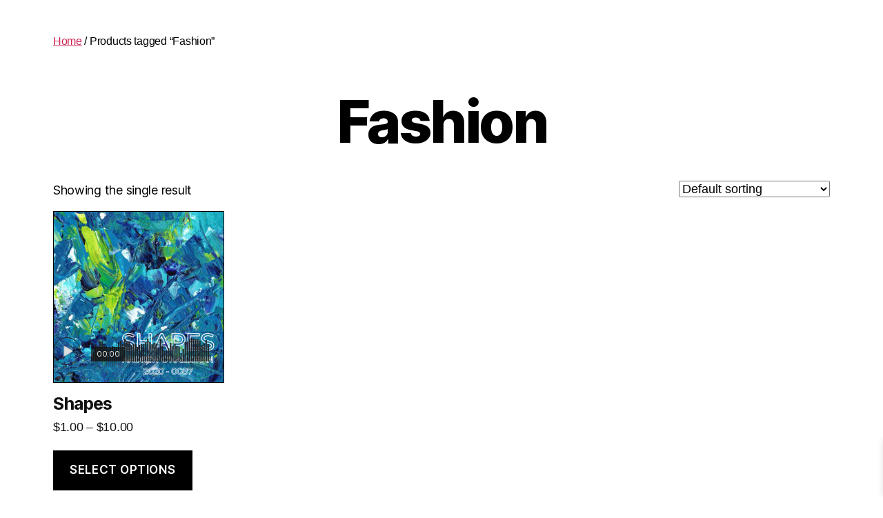

--- FILE ---
content_type: text/html; charset=UTF-8
request_url: https://www.andrewohalloranmusic.com/product-tag/fashion/
body_size: 14691
content:
<!DOCTYPE html>

<html class="no-js" lang="en-US">

	<head>

		<meta charset="UTF-8">
		<meta name="viewport" content="width=device-width, initial-scale=1.0">

		<link rel="profile" href="https://gmpg.org/xfn/11">

		<title>Fashion</title>
<meta name='robots' content='max-image-preview:large' />
<link rel='dns-prefetch' href='//www.googletagmanager.com' />
<link rel="alternate" type="application/rss+xml" title=" &raquo; Feed" href="https://www.andrewohalloranmusic.com/feed/" />
<link rel="alternate" type="application/rss+xml" title=" &raquo; Comments Feed" href="https://www.andrewohalloranmusic.com/comments/feed/" />
<link rel="alternate" type="application/rss+xml" title=" &raquo; Fashion Tag Feed" href="https://www.andrewohalloranmusic.com/product-tag/fashion/feed/" />
<style id='wp-img-auto-sizes-contain-inline-css'>
img:is([sizes=auto i],[sizes^="auto," i]){contain-intrinsic-size:3000px 1500px}
/*# sourceURL=wp-img-auto-sizes-contain-inline-css */
</style>
<style id='wp-emoji-styles-inline-css'>

	img.wp-smiley, img.emoji {
		display: inline !important;
		border: none !important;
		box-shadow: none !important;
		height: 1em !important;
		width: 1em !important;
		margin: 0 0.07em !important;
		vertical-align: -0.1em !important;
		background: none !important;
		padding: 0 !important;
	}
/*# sourceURL=wp-emoji-styles-inline-css */
</style>
<link rel='stylesheet' id='wp-block-library-css' href='https://www.andrewohalloranmusic.com/wp-includes/css/dist/block-library/style.min.css?ver=6.9' media='all' />
<style id='classic-theme-styles-inline-css'>
/*! This file is auto-generated */
.wp-block-button__link{color:#fff;background-color:#32373c;border-radius:9999px;box-shadow:none;text-decoration:none;padding:calc(.667em + 2px) calc(1.333em + 2px);font-size:1.125em}.wp-block-file__button{background:#32373c;color:#fff;text-decoration:none}
/*# sourceURL=/wp-includes/css/classic-themes.min.css */
</style>
<style id='global-styles-inline-css'>
:root{--wp--preset--aspect-ratio--square: 1;--wp--preset--aspect-ratio--4-3: 4/3;--wp--preset--aspect-ratio--3-4: 3/4;--wp--preset--aspect-ratio--3-2: 3/2;--wp--preset--aspect-ratio--2-3: 2/3;--wp--preset--aspect-ratio--16-9: 16/9;--wp--preset--aspect-ratio--9-16: 9/16;--wp--preset--color--black: #000000;--wp--preset--color--cyan-bluish-gray: #abb8c3;--wp--preset--color--white: #ffffff;--wp--preset--color--pale-pink: #f78da7;--wp--preset--color--vivid-red: #cf2e2e;--wp--preset--color--luminous-vivid-orange: #ff6900;--wp--preset--color--luminous-vivid-amber: #fcb900;--wp--preset--color--light-green-cyan: #7bdcb5;--wp--preset--color--vivid-green-cyan: #00d084;--wp--preset--color--pale-cyan-blue: #8ed1fc;--wp--preset--color--vivid-cyan-blue: #0693e3;--wp--preset--color--vivid-purple: #9b51e0;--wp--preset--color--accent: #cd2653;--wp--preset--color--primary: #000000;--wp--preset--color--secondary: #6d6d6d;--wp--preset--color--subtle-background: #dcd7ca;--wp--preset--color--background: #fff;--wp--preset--gradient--vivid-cyan-blue-to-vivid-purple: linear-gradient(135deg,rgb(6,147,227) 0%,rgb(155,81,224) 100%);--wp--preset--gradient--light-green-cyan-to-vivid-green-cyan: linear-gradient(135deg,rgb(122,220,180) 0%,rgb(0,208,130) 100%);--wp--preset--gradient--luminous-vivid-amber-to-luminous-vivid-orange: linear-gradient(135deg,rgb(252,185,0) 0%,rgb(255,105,0) 100%);--wp--preset--gradient--luminous-vivid-orange-to-vivid-red: linear-gradient(135deg,rgb(255,105,0) 0%,rgb(207,46,46) 100%);--wp--preset--gradient--very-light-gray-to-cyan-bluish-gray: linear-gradient(135deg,rgb(238,238,238) 0%,rgb(169,184,195) 100%);--wp--preset--gradient--cool-to-warm-spectrum: linear-gradient(135deg,rgb(74,234,220) 0%,rgb(151,120,209) 20%,rgb(207,42,186) 40%,rgb(238,44,130) 60%,rgb(251,105,98) 80%,rgb(254,248,76) 100%);--wp--preset--gradient--blush-light-purple: linear-gradient(135deg,rgb(255,206,236) 0%,rgb(152,150,240) 100%);--wp--preset--gradient--blush-bordeaux: linear-gradient(135deg,rgb(254,205,165) 0%,rgb(254,45,45) 50%,rgb(107,0,62) 100%);--wp--preset--gradient--luminous-dusk: linear-gradient(135deg,rgb(255,203,112) 0%,rgb(199,81,192) 50%,rgb(65,88,208) 100%);--wp--preset--gradient--pale-ocean: linear-gradient(135deg,rgb(255,245,203) 0%,rgb(182,227,212) 50%,rgb(51,167,181) 100%);--wp--preset--gradient--electric-grass: linear-gradient(135deg,rgb(202,248,128) 0%,rgb(113,206,126) 100%);--wp--preset--gradient--midnight: linear-gradient(135deg,rgb(2,3,129) 0%,rgb(40,116,252) 100%);--wp--preset--font-size--small: 18px;--wp--preset--font-size--medium: 20px;--wp--preset--font-size--large: 26.25px;--wp--preset--font-size--x-large: 42px;--wp--preset--font-size--normal: 21px;--wp--preset--font-size--larger: 32px;--wp--preset--spacing--20: 0.44rem;--wp--preset--spacing--30: 0.67rem;--wp--preset--spacing--40: 1rem;--wp--preset--spacing--50: 1.5rem;--wp--preset--spacing--60: 2.25rem;--wp--preset--spacing--70: 3.38rem;--wp--preset--spacing--80: 5.06rem;--wp--preset--shadow--natural: 6px 6px 9px rgba(0, 0, 0, 0.2);--wp--preset--shadow--deep: 12px 12px 50px rgba(0, 0, 0, 0.4);--wp--preset--shadow--sharp: 6px 6px 0px rgba(0, 0, 0, 0.2);--wp--preset--shadow--outlined: 6px 6px 0px -3px rgb(255, 255, 255), 6px 6px rgb(0, 0, 0);--wp--preset--shadow--crisp: 6px 6px 0px rgb(0, 0, 0);}:where(.is-layout-flex){gap: 0.5em;}:where(.is-layout-grid){gap: 0.5em;}body .is-layout-flex{display: flex;}.is-layout-flex{flex-wrap: wrap;align-items: center;}.is-layout-flex > :is(*, div){margin: 0;}body .is-layout-grid{display: grid;}.is-layout-grid > :is(*, div){margin: 0;}:where(.wp-block-columns.is-layout-flex){gap: 2em;}:where(.wp-block-columns.is-layout-grid){gap: 2em;}:where(.wp-block-post-template.is-layout-flex){gap: 1.25em;}:where(.wp-block-post-template.is-layout-grid){gap: 1.25em;}.has-black-color{color: var(--wp--preset--color--black) !important;}.has-cyan-bluish-gray-color{color: var(--wp--preset--color--cyan-bluish-gray) !important;}.has-white-color{color: var(--wp--preset--color--white) !important;}.has-pale-pink-color{color: var(--wp--preset--color--pale-pink) !important;}.has-vivid-red-color{color: var(--wp--preset--color--vivid-red) !important;}.has-luminous-vivid-orange-color{color: var(--wp--preset--color--luminous-vivid-orange) !important;}.has-luminous-vivid-amber-color{color: var(--wp--preset--color--luminous-vivid-amber) !important;}.has-light-green-cyan-color{color: var(--wp--preset--color--light-green-cyan) !important;}.has-vivid-green-cyan-color{color: var(--wp--preset--color--vivid-green-cyan) !important;}.has-pale-cyan-blue-color{color: var(--wp--preset--color--pale-cyan-blue) !important;}.has-vivid-cyan-blue-color{color: var(--wp--preset--color--vivid-cyan-blue) !important;}.has-vivid-purple-color{color: var(--wp--preset--color--vivid-purple) !important;}.has-black-background-color{background-color: var(--wp--preset--color--black) !important;}.has-cyan-bluish-gray-background-color{background-color: var(--wp--preset--color--cyan-bluish-gray) !important;}.has-white-background-color{background-color: var(--wp--preset--color--white) !important;}.has-pale-pink-background-color{background-color: var(--wp--preset--color--pale-pink) !important;}.has-vivid-red-background-color{background-color: var(--wp--preset--color--vivid-red) !important;}.has-luminous-vivid-orange-background-color{background-color: var(--wp--preset--color--luminous-vivid-orange) !important;}.has-luminous-vivid-amber-background-color{background-color: var(--wp--preset--color--luminous-vivid-amber) !important;}.has-light-green-cyan-background-color{background-color: var(--wp--preset--color--light-green-cyan) !important;}.has-vivid-green-cyan-background-color{background-color: var(--wp--preset--color--vivid-green-cyan) !important;}.has-pale-cyan-blue-background-color{background-color: var(--wp--preset--color--pale-cyan-blue) !important;}.has-vivid-cyan-blue-background-color{background-color: var(--wp--preset--color--vivid-cyan-blue) !important;}.has-vivid-purple-background-color{background-color: var(--wp--preset--color--vivid-purple) !important;}.has-black-border-color{border-color: var(--wp--preset--color--black) !important;}.has-cyan-bluish-gray-border-color{border-color: var(--wp--preset--color--cyan-bluish-gray) !important;}.has-white-border-color{border-color: var(--wp--preset--color--white) !important;}.has-pale-pink-border-color{border-color: var(--wp--preset--color--pale-pink) !important;}.has-vivid-red-border-color{border-color: var(--wp--preset--color--vivid-red) !important;}.has-luminous-vivid-orange-border-color{border-color: var(--wp--preset--color--luminous-vivid-orange) !important;}.has-luminous-vivid-amber-border-color{border-color: var(--wp--preset--color--luminous-vivid-amber) !important;}.has-light-green-cyan-border-color{border-color: var(--wp--preset--color--light-green-cyan) !important;}.has-vivid-green-cyan-border-color{border-color: var(--wp--preset--color--vivid-green-cyan) !important;}.has-pale-cyan-blue-border-color{border-color: var(--wp--preset--color--pale-cyan-blue) !important;}.has-vivid-cyan-blue-border-color{border-color: var(--wp--preset--color--vivid-cyan-blue) !important;}.has-vivid-purple-border-color{border-color: var(--wp--preset--color--vivid-purple) !important;}.has-vivid-cyan-blue-to-vivid-purple-gradient-background{background: var(--wp--preset--gradient--vivid-cyan-blue-to-vivid-purple) !important;}.has-light-green-cyan-to-vivid-green-cyan-gradient-background{background: var(--wp--preset--gradient--light-green-cyan-to-vivid-green-cyan) !important;}.has-luminous-vivid-amber-to-luminous-vivid-orange-gradient-background{background: var(--wp--preset--gradient--luminous-vivid-amber-to-luminous-vivid-orange) !important;}.has-luminous-vivid-orange-to-vivid-red-gradient-background{background: var(--wp--preset--gradient--luminous-vivid-orange-to-vivid-red) !important;}.has-very-light-gray-to-cyan-bluish-gray-gradient-background{background: var(--wp--preset--gradient--very-light-gray-to-cyan-bluish-gray) !important;}.has-cool-to-warm-spectrum-gradient-background{background: var(--wp--preset--gradient--cool-to-warm-spectrum) !important;}.has-blush-light-purple-gradient-background{background: var(--wp--preset--gradient--blush-light-purple) !important;}.has-blush-bordeaux-gradient-background{background: var(--wp--preset--gradient--blush-bordeaux) !important;}.has-luminous-dusk-gradient-background{background: var(--wp--preset--gradient--luminous-dusk) !important;}.has-pale-ocean-gradient-background{background: var(--wp--preset--gradient--pale-ocean) !important;}.has-electric-grass-gradient-background{background: var(--wp--preset--gradient--electric-grass) !important;}.has-midnight-gradient-background{background: var(--wp--preset--gradient--midnight) !important;}.has-small-font-size{font-size: var(--wp--preset--font-size--small) !important;}.has-medium-font-size{font-size: var(--wp--preset--font-size--medium) !important;}.has-large-font-size{font-size: var(--wp--preset--font-size--large) !important;}.has-x-large-font-size{font-size: var(--wp--preset--font-size--x-large) !important;}
:where(.wp-block-post-template.is-layout-flex){gap: 1.25em;}:where(.wp-block-post-template.is-layout-grid){gap: 1.25em;}
:where(.wp-block-term-template.is-layout-flex){gap: 1.25em;}:where(.wp-block-term-template.is-layout-grid){gap: 1.25em;}
:where(.wp-block-columns.is-layout-flex){gap: 2em;}:where(.wp-block-columns.is-layout-grid){gap: 2em;}
:root :where(.wp-block-pullquote){font-size: 1.5em;line-height: 1.6;}
/*# sourceURL=global-styles-inline-css */
</style>
<link rel='stylesheet' id='woocommerce-layout-css' href='https://www.andrewohalloranmusic.com/wp-content/plugins/woocommerce/assets/css/woocommerce-layout.css?ver=10.4.3' media='all' />
<link rel='stylesheet' id='woocommerce-smallscreen-css' href='https://www.andrewohalloranmusic.com/wp-content/plugins/woocommerce/assets/css/woocommerce-smallscreen.css?ver=10.4.3' media='only screen and (max-width: 768px)' />
<link rel='stylesheet' id='woocommerce-general-css' href='//www.andrewohalloranmusic.com/wp-content/plugins/woocommerce/assets/css/twenty-twenty.css?ver=10.4.3' media='all' />
<style id='woocommerce-inline-inline-css'>
.woocommerce form .form-row .required { visibility: visible; }
/*# sourceURL=woocommerce-inline-inline-css */
</style>
<link rel='stylesheet' id='xoo-wsc-fonts-css' href='https://www.andrewohalloranmusic.com/wp-content/plugins/side-cart-woocommerce/assets/css/xoo-wsc-fonts.css?ver=2.7.2' media='all' />
<link rel='stylesheet' id='xoo-wsc-style-css' href='https://www.andrewohalloranmusic.com/wp-content/plugins/side-cart-woocommerce/assets/css/xoo-wsc-style.css?ver=2.7.2' media='all' />
<style id='xoo-wsc-style-inline-css'>



 

.xoo-wsc-footer{
	background-color: #ffffff;
	color: #000000;
	padding: 10px 20px;
	box-shadow: 0 -1px 10px #0000001a;
}

.xoo-wsc-footer, .xoo-wsc-footer a, .xoo-wsc-footer .amount{
	font-size: 18px;
}

.xoo-wsc-btn .amount{
	color: #000000}

.xoo-wsc-btn:hover .amount{
	color: #000000;
}

.xoo-wsc-ft-buttons-cont{
	grid-template-columns: auto;
}

.xoo-wsc-basket{
	top: 12px;
	right: 30px;
	background-color: #ffffff;
	color: #000000;
	box-shadow: 0 1px 4px 0;
	border-radius: 50%;
	display: none;
	width: 60px;
	height: 60px;
}


.xoo-wsc-bki{
	font-size: 30px}

.xoo-wsc-items-count{
	top: -9px;
	left: -8px;
}

.xoo-wsc-items-count, .xoo-wsch-items-count{
	background-color: #000000;
	color: #ffffff;
}

.xoo-wsc-container, .xoo-wsc-slider{
	max-width: 320px;
	right: -320px;
	top: 0;bottom: 0;
	top: 0;
	font-family: }


.xoo-wsc-cart-active .xoo-wsc-container, .xoo-wsc-slider-active .xoo-wsc-slider{
	right: 0;
}


.xoo-wsc-cart-active .xoo-wsc-basket{
	right: 320px;
}

.xoo-wsc-slider{
	right: -320px;
}

span.xoo-wsch-close {
    font-size: 16px;
}

	.xoo-wsch-top{
		justify-content: center;
	}
	span.xoo-wsch-close {
	    right: 10px;
	}

.xoo-wsch-text{
	font-size: 20px;
}

.xoo-wsc-header{
	color: #000000;
	background-color: #ffffff;
	border-bottom: 2px solid #eee;
	padding: 15px 15px;
}


.xoo-wsc-body{
	background-color: #ffffff;
}

.xoo-wsc-products:not(.xoo-wsc-pattern-card), .xoo-wsc-products:not(.xoo-wsc-pattern-card) span.amount, .xoo-wsc-products:not(.xoo-wsc-pattern-card) a{
	font-size: 16px;
	color: #000000;
}

.xoo-wsc-products:not(.xoo-wsc-pattern-card) .xoo-wsc-product{
	padding: 20px 15px;
	margin: 0;
	border-radius: 0px;
	box-shadow: 0 0;
	background-color: transparent;
}

.xoo-wsc-sum-col{
	justify-content: center;
}


/** Shortcode **/
.xoo-wsc-sc-count{
	background-color: #000000;
	color: #ffffff;
}

.xoo-wsc-sc-bki{
	font-size: 28px;
	color: #000000;
}
.xoo-wsc-sc-cont{
	color: #000000;
}


.xoo-wsc-product dl.variation {
	display: block;
}


.xoo-wsc-product-cont{
	padding: 10px 10px;
}

.xoo-wsc-products:not(.xoo-wsc-pattern-card) .xoo-wsc-img-col{
	width: 30%;
}

.xoo-wsc-pattern-card .xoo-wsc-img-col img{
	max-width: 100%;
	height: auto;
}

.xoo-wsc-products:not(.xoo-wsc-pattern-card) .xoo-wsc-sum-col{
	width: 70%;
}

.xoo-wsc-pattern-card .xoo-wsc-product-cont{
	width: 50% 
}

@media only screen and (max-width: 600px) {
	.xoo-wsc-pattern-card .xoo-wsc-product-cont  {
		width: 50%;
	}
}


.xoo-wsc-pattern-card .xoo-wsc-product{
	border: 0;
	box-shadow: 0px 10px 15px -12px #0000001a;
}


.xoo-wsc-sm-front{
	background-color: #eee;
}
.xoo-wsc-pattern-card, .xoo-wsc-sm-front{
	border-bottom-left-radius: 5px;
	border-bottom-right-radius: 5px;
}
.xoo-wsc-pattern-card, .xoo-wsc-img-col img, .xoo-wsc-img-col, .xoo-wsc-sm-back-cont{
	border-top-left-radius: 5px;
	border-top-right-radius: 5px;
}
.xoo-wsc-sm-back{
	background-color: #fff;
}
.xoo-wsc-pattern-card, .xoo-wsc-pattern-card a, .xoo-wsc-pattern-card .amount{
	font-size: 16px;
}

.xoo-wsc-sm-front, .xoo-wsc-sm-front a, .xoo-wsc-sm-front .amount{
	color: #000;
}

.xoo-wsc-sm-back, .xoo-wsc-sm-back a, .xoo-wsc-sm-back .amount{
	color: #000;
}


.magictime {
    animation-duration: 0.5s;
}



span.xoo-wsch-items-count{
	height: 20px;
	line-height: 20px;
	width: 20px;
}

span.xoo-wsch-icon{
	font-size: 30px
}

.xoo-wsc-smr-del{
	font-size: 16px
}
/*# sourceURL=xoo-wsc-style-inline-css */
</style>
<link rel='stylesheet' id='twentytwenty-style-css' href='https://www.andrewohalloranmusic.com/wp-content/themes/twentytwenty/style.css?ver=2.9' media='all' />
<style id='twentytwenty-style-inline-css'>
.color-accent,.color-accent-hover:hover,.color-accent-hover:focus,:root .has-accent-color,.has-drop-cap:not(:focus):first-letter,.wp-block-button.is-style-outline,a { color: #cd2653; }blockquote,.border-color-accent,.border-color-accent-hover:hover,.border-color-accent-hover:focus { border-color: #cd2653; }button,.button,.faux-button,.wp-block-button__link,.wp-block-file .wp-block-file__button,input[type="button"],input[type="reset"],input[type="submit"],.bg-accent,.bg-accent-hover:hover,.bg-accent-hover:focus,:root .has-accent-background-color,.comment-reply-link { background-color: #cd2653; }.fill-children-accent,.fill-children-accent * { fill: #cd2653; }body,.entry-title a,:root .has-primary-color { color: #000000; }:root .has-primary-background-color { background-color: #000000; }cite,figcaption,.wp-caption-text,.post-meta,.entry-content .wp-block-archives li,.entry-content .wp-block-categories li,.entry-content .wp-block-latest-posts li,.wp-block-latest-comments__comment-date,.wp-block-latest-posts__post-date,.wp-block-embed figcaption,.wp-block-image figcaption,.wp-block-pullquote cite,.comment-metadata,.comment-respond .comment-notes,.comment-respond .logged-in-as,.pagination .dots,.entry-content hr:not(.has-background),hr.styled-separator,:root .has-secondary-color { color: #6d6d6d; }:root .has-secondary-background-color { background-color: #6d6d6d; }pre,fieldset,input,textarea,table,table *,hr { border-color: #dcd7ca; }caption,code,code,kbd,samp,.wp-block-table.is-style-stripes tbody tr:nth-child(odd),:root .has-subtle-background-background-color { background-color: #dcd7ca; }.wp-block-table.is-style-stripes { border-bottom-color: #dcd7ca; }.wp-block-latest-posts.is-grid li { border-top-color: #dcd7ca; }:root .has-subtle-background-color { color: #dcd7ca; }body:not(.overlay-header) .primary-menu > li > a,body:not(.overlay-header) .primary-menu > li > .icon,.modal-menu a,.footer-menu a, .footer-widgets a:where(:not(.wp-block-button__link)),#site-footer .wp-block-button.is-style-outline,.wp-block-pullquote:before,.singular:not(.overlay-header) .entry-header a,.archive-header a,.header-footer-group .color-accent,.header-footer-group .color-accent-hover:hover { color: #cd2653; }.social-icons a,#site-footer button:not(.toggle),#site-footer .button,#site-footer .faux-button,#site-footer .wp-block-button__link,#site-footer .wp-block-file__button,#site-footer input[type="button"],#site-footer input[type="reset"],#site-footer input[type="submit"] { background-color: #cd2653; }.header-footer-group,body:not(.overlay-header) #site-header .toggle,.menu-modal .toggle { color: #000000; }body:not(.overlay-header) .primary-menu ul { background-color: #000000; }body:not(.overlay-header) .primary-menu > li > ul:after { border-bottom-color: #000000; }body:not(.overlay-header) .primary-menu ul ul:after { border-left-color: #000000; }.site-description,body:not(.overlay-header) .toggle-inner .toggle-text,.widget .post-date,.widget .rss-date,.widget_archive li,.widget_categories li,.widget cite,.widget_pages li,.widget_meta li,.widget_nav_menu li,.powered-by-wordpress,.footer-credits .privacy-policy,.to-the-top,.singular .entry-header .post-meta,.singular:not(.overlay-header) .entry-header .post-meta a { color: #6d6d6d; }.header-footer-group pre,.header-footer-group fieldset,.header-footer-group input,.header-footer-group textarea,.header-footer-group table,.header-footer-group table *,.footer-nav-widgets-wrapper,#site-footer,.menu-modal nav *,.footer-widgets-outer-wrapper,.footer-top { border-color: #dcd7ca; }.header-footer-group table caption,body:not(.overlay-header) .header-inner .toggle-wrapper::before { background-color: #dcd7ca; }
/*# sourceURL=twentytwenty-style-inline-css */
</style>
<link rel='stylesheet' id='twentytwenty-fonts-css' href='https://www.andrewohalloranmusic.com/wp-content/themes/twentytwenty/assets/css/font-inter.css?ver=2.9' media='all' />
<link rel='stylesheet' id='twentytwenty-print-style-css' href='https://www.andrewohalloranmusic.com/wp-content/themes/twentytwenty/print.css?ver=2.9' media='print' />
<script src="https://www.andrewohalloranmusic.com/wp-includes/js/jquery/jquery.min.js?ver=3.7.1" id="jquery-core-js"></script>
<script src="https://www.andrewohalloranmusic.com/wp-includes/js/jquery/jquery-migrate.min.js?ver=3.4.1" id="jquery-migrate-js"></script>
<script src="https://www.andrewohalloranmusic.com/wp-content/plugins/woocommerce/assets/js/jquery-blockui/jquery.blockUI.min.js?ver=2.7.0-wc.10.4.3" id="wc-jquery-blockui-js" defer data-wp-strategy="defer"></script>
<script id="wc-add-to-cart-js-extra">
var wc_add_to_cart_params = {"ajax_url":"/wp-admin/admin-ajax.php","wc_ajax_url":"/?wc-ajax=%%endpoint%%","i18n_view_cart":"View cart","cart_url":"https://www.andrewohalloranmusic.com/cart/","is_cart":"","cart_redirect_after_add":"no"};
//# sourceURL=wc-add-to-cart-js-extra
</script>
<script src="https://www.andrewohalloranmusic.com/wp-content/plugins/woocommerce/assets/js/frontend/add-to-cart.min.js?ver=10.4.3" id="wc-add-to-cart-js" defer data-wp-strategy="defer"></script>
<script src="https://www.andrewohalloranmusic.com/wp-content/plugins/woocommerce/assets/js/js-cookie/js.cookie.min.js?ver=2.1.4-wc.10.4.3" id="wc-js-cookie-js" defer data-wp-strategy="defer"></script>
<script id="woocommerce-js-extra">
var woocommerce_params = {"ajax_url":"/wp-admin/admin-ajax.php","wc_ajax_url":"/?wc-ajax=%%endpoint%%","i18n_password_show":"Show password","i18n_password_hide":"Hide password"};
//# sourceURL=woocommerce-js-extra
</script>
<script src="https://www.andrewohalloranmusic.com/wp-content/plugins/woocommerce/assets/js/frontend/woocommerce.min.js?ver=10.4.3" id="woocommerce-js" defer data-wp-strategy="defer"></script>
<script src="https://www.andrewohalloranmusic.com/wp-content/themes/twentytwenty/assets/js/index.js?ver=2.9" id="twentytwenty-js-js" defer data-wp-strategy="defer"></script>

<!-- Google tag (gtag.js) snippet added by Site Kit -->
<!-- Google Analytics snippet added by Site Kit -->
<script src="https://www.googletagmanager.com/gtag/js?id=GT-KTPTBQB" id="google_gtagjs-js" async></script>
<script id="google_gtagjs-js-after">
window.dataLayer = window.dataLayer || [];function gtag(){dataLayer.push(arguments);}
gtag("set","linker",{"domains":["www.andrewohalloranmusic.com"]});
gtag("js", new Date());
gtag("set", "developer_id.dZTNiMT", true);
gtag("config", "GT-KTPTBQB");
//# sourceURL=google_gtagjs-js-after
</script>
<link rel="https://api.w.org/" href="https://www.andrewohalloranmusic.com/wp-json/" /><link rel="alternate" title="JSON" type="application/json" href="https://www.andrewohalloranmusic.com/wp-json/wp/v2/product_tag/9455" /><link rel="EditURI" type="application/rsd+xml" title="RSD" href="https://www.andrewohalloranmusic.com/xmlrpc.php?rsd" />
<meta name="generator" content="WordPress 6.9" />
<meta name="generator" content="WooCommerce 10.4.3" />
<script id="dzsap-main-settings" class="dzsap-main-settings" type="application/json">{"dzsap_site_url":"https:\/\/www.andrewohalloranmusic.com\/","pluginurl":"https:\/\/www.andrewohalloranmusic.com\/wp-content\/plugins\/dzs-zoomsounds\/audioplayer\/","dzsap_curr_user":0,"version":"6.67","view_replace_audio_shortcode":"off","ajax_url":"https:\/\/www.andrewohalloranmusic.com\/wp-admin\/admin-ajax.php","action_received_time_total":"send_total_time"}</script><meta name="generator" content="Site Kit by Google 1.170.0" />	<script>document.documentElement.className = document.documentElement.className.replace( 'no-js', 'js' );</script>
		<noscript><style>.woocommerce-product-gallery{ opacity: 1 !important; }</style></noscript>
	<meta name="generator" content="Elementor 3.34.1; features: additional_custom_breakpoints; settings: css_print_method-external, google_font-enabled, font_display-auto">
			<style>
				.e-con.e-parent:nth-of-type(n+4):not(.e-lazyloaded):not(.e-no-lazyload),
				.e-con.e-parent:nth-of-type(n+4):not(.e-lazyloaded):not(.e-no-lazyload) * {
					background-image: none !important;
				}
				@media screen and (max-height: 1024px) {
					.e-con.e-parent:nth-of-type(n+3):not(.e-lazyloaded):not(.e-no-lazyload),
					.e-con.e-parent:nth-of-type(n+3):not(.e-lazyloaded):not(.e-no-lazyload) * {
						background-image: none !important;
					}
				}
				@media screen and (max-height: 640px) {
					.e-con.e-parent:nth-of-type(n+2):not(.e-lazyloaded):not(.e-no-lazyload),
					.e-con.e-parent:nth-of-type(n+2):not(.e-lazyloaded):not(.e-no-lazyload) * {
						background-image: none !important;
					}
				}
			</style>
			<style id="custom-background-css">
body.custom-background { background-color: #fff; }
</style>
			<style id="wp-custom-css">
			.woocommerce img {
    border: 1px solid #000000;
}
.woocommerce-terms-and-conditions-checkbox-text {
	  font-family:"Sans-Serif", Roboto}
.woocommerce-terms-and-conditions {font-family:"Sans-Serif", Roboto}
		

body:not(.overlay-header) .primary-menu>li>a, body:not(.overlay-header) .primary-menu>li>.icon, .modal-menu a, .footer-menu a, .footer-widgets a, #site-footer .wp-block-button.is-style-outline, .wp-block-pullquote:before, .singular:not(.overlay-header) .entry-header a, .archive-header a, .header-footer-group .color-accent, .header-footer-group .color-accent-hover:hover {
    color: #000000
}

button, .button, .faux-button, .wp-block-button__link, .wp-block-file .wp-block-file__button, input[type="button"], input[type="reset"], input[type="submit"], .bg-accent, .bg-accent-hover:hover, .bg-accent-hover:focus, :root .has-accent-background-color, .comment-reply-link {
    background-color: #000000;
	
}
.woolentor-horizontal-filter-wrap .select2-container .select2-search--inline .select2-search__field {
  text-align: center;
	}
	
	.elementor-1181 .elementor-element.elementor-element-a7a1148 .woolentor-horizontal-filter-wrap .woolentor-filter-field-wrap .woolentor-filter-single-item label {
 text-align: center;
}

.page-id-1181 .attachment-woocommerce_thumbnail.size-woocommerce_thumbnail {
    width: 400px; /* Adjust the width as needed */
    height: auto; /* Maintain aspect ratio */
}
#site-header {
  visibility: hidden;
  position: absolute;
  top: 0;
  width: 100%;
  z-index: -1;
}
a.to-the-top {
  display: none !important;
}
a.added_to_cart.wc-forward {
  display: none !important;
}

.woocommerce-shipping-fields
{display:none !important;}

#site-footer {
  display: center;
  justify-content: center;
  align-items: center;  
}
.woocommerce-terms-and-conditions-checkbox-text {    font-family: "Sans-Serif", helvetica;}

.woocommerce-additional-fields
{display:none !important;}
	
img.wp-image-1417 {
  border: 1px solid black;
}

#tab-description {
  width: 100% !important;
  padding: 0 !important;
}

#tab-description .dzsap-sticktobottom-placeholder {
  max-width: 100% !important;
  margin-left: 0 !important;
  margin-right: 0 !important;
}

#tab-description .dzsap-inner {
  justify-content: flex-start !important;
  text-align: left !important;
}

.audio-track {
    font-family: montserrat;
    font-size: medium;
		margin-bottom: 48px;
}

.audio-archive-grid {
  display: grid;
  grid-template-columns: repeat(auto-fill, minmax(220px, 1fr));
  gap: 32px;
  margin-bottom: 4rem;
}

.audio-archive-item {
  text-align: center;
}

.audio-archive-item strong {
  display: block;
  margin: 0.75rem 0 0.25rem;
  font-weight: 600;
}

/* Optional: constrain player artwork */
.audio-archive-item .audioplayer,
.audio-archive-item .dzsap {
  max-width: 100%;
}

/* Hide default WooCommerce product image */
.single-product .woocommerce-product-gallery {
  display: none;
}

.audio-archive-product-player {
  position: relative;
  max-width: 500px;
  margin-bottom: 2rem;
}

/* ZoomSounds container */
.audio-archive-product-player .dzsap {
  position: relative;
}

/* Centre play button over artwork */
.audio-archive-product-player .dzsap-playbtn {
  position: absolute;
  top: 50%;
  left: 50%;
  transform: translate(-50%, -50%);
  z-index: 10;
}

/* Optional: soften waveform / artwork */
.audio-archive-product-player .dzsap-waveform,
.audio-archive-product-player .dzsap-thumb {
  opacity: 0.95;
}		</style>
		
	</head>

	<body class="archive tax-product_tag term-fashion term-9455 custom-background wp-embed-responsive wp-theme-twentytwenty theme-twentytwenty woocommerce woocommerce-page woocommerce-no-js has-no-pagination not-showing-comments show-avatars footer-top-hidden elementor-default elementor-kit-329">

		<a class="skip-link screen-reader-text" href="#site-content">Skip to the content</a>
		<header id="site-header" class="header-footer-group">

			<div class="header-inner section-inner">

				<div class="header-titles-wrapper">

					
					<div class="header-titles">

						<div class="site-title faux-heading"><a href="https://www.andrewohalloranmusic.com/" rel="home"></a></div>
					</div><!-- .header-titles -->

					<button class="toggle nav-toggle mobile-nav-toggle" data-toggle-target=".menu-modal"  data-toggle-body-class="showing-menu-modal" aria-expanded="false" data-set-focus=".close-nav-toggle">
						<span class="toggle-inner">
							<span class="toggle-icon">
								<svg class="svg-icon" aria-hidden="true" role="img" focusable="false" xmlns="http://www.w3.org/2000/svg" width="26" height="7" viewBox="0 0 26 7"><path fill-rule="evenodd" d="M332.5,45 C330.567003,45 329,43.4329966 329,41.5 C329,39.5670034 330.567003,38 332.5,38 C334.432997,38 336,39.5670034 336,41.5 C336,43.4329966 334.432997,45 332.5,45 Z M342,45 C340.067003,45 338.5,43.4329966 338.5,41.5 C338.5,39.5670034 340.067003,38 342,38 C343.932997,38 345.5,39.5670034 345.5,41.5 C345.5,43.4329966 343.932997,45 342,45 Z M351.5,45 C349.567003,45 348,43.4329966 348,41.5 C348,39.5670034 349.567003,38 351.5,38 C353.432997,38 355,39.5670034 355,41.5 C355,43.4329966 353.432997,45 351.5,45 Z" transform="translate(-329 -38)" /></svg>							</span>
							<span class="toggle-text">Menu</span>
						</span>
					</button><!-- .nav-toggle -->

				</div><!-- .header-titles-wrapper -->

				<div class="header-navigation-wrapper">

					
						<div class="header-toggles hide-no-js">

						
							<div class="toggle-wrapper nav-toggle-wrapper has-expanded-menu">

								<button class="toggle nav-toggle desktop-nav-toggle" data-toggle-target=".menu-modal" data-toggle-body-class="showing-menu-modal" aria-expanded="false" data-set-focus=".close-nav-toggle">
									<span class="toggle-inner">
										<span class="toggle-text">Menu</span>
										<span class="toggle-icon">
											<svg class="svg-icon" aria-hidden="true" role="img" focusable="false" xmlns="http://www.w3.org/2000/svg" width="26" height="7" viewBox="0 0 26 7"><path fill-rule="evenodd" d="M332.5,45 C330.567003,45 329,43.4329966 329,41.5 C329,39.5670034 330.567003,38 332.5,38 C334.432997,38 336,39.5670034 336,41.5 C336,43.4329966 334.432997,45 332.5,45 Z M342,45 C340.067003,45 338.5,43.4329966 338.5,41.5 C338.5,39.5670034 340.067003,38 342,38 C343.932997,38 345.5,39.5670034 345.5,41.5 C345.5,43.4329966 343.932997,45 342,45 Z M351.5,45 C349.567003,45 348,43.4329966 348,41.5 C348,39.5670034 349.567003,38 351.5,38 C353.432997,38 355,39.5670034 355,41.5 C355,43.4329966 353.432997,45 351.5,45 Z" transform="translate(-329 -38)" /></svg>										</span>
									</span>
								</button><!-- .nav-toggle -->

							</div><!-- .nav-toggle-wrapper -->

							
						</div><!-- .header-toggles -->
						
				</div><!-- .header-navigation-wrapper -->

			</div><!-- .header-inner -->

			
		</header><!-- #site-header -->

		
<div class="menu-modal cover-modal header-footer-group" data-modal-target-string=".menu-modal">

	<div class="menu-modal-inner modal-inner">

		<div class="menu-wrapper section-inner">

			<div class="menu-top">

				<button class="toggle close-nav-toggle fill-children-current-color" data-toggle-target=".menu-modal" data-toggle-body-class="showing-menu-modal" data-set-focus=".menu-modal">
					<span class="toggle-text">Close Menu</span>
					<svg class="svg-icon" aria-hidden="true" role="img" focusable="false" xmlns="http://www.w3.org/2000/svg" width="16" height="16" viewBox="0 0 16 16"><polygon fill="" fill-rule="evenodd" points="6.852 7.649 .399 1.195 1.445 .149 7.899 6.602 14.352 .149 15.399 1.195 8.945 7.649 15.399 14.102 14.352 15.149 7.899 8.695 1.445 15.149 .399 14.102" /></svg>				</button><!-- .nav-toggle -->

				
					<nav class="expanded-menu mobile-menu" aria-label="Expanded">

						<ul class="modal-menu reset-list-style">
							<li id="menu-item-6582" class="menu-item menu-item-type-post_type menu-item-object-page menu-item-6582"><div class="ancestor-wrapper"><a href="https://www.andrewohalloranmusic.com/?page_id=1181">Catalogue</a></div><!-- .ancestor-wrapper --></li>
<li id="menu-item-6583" class="menu-item menu-item-type-post_type menu-item-object-page menu-item-6583"><div class="ancestor-wrapper"><a href="https://www.andrewohalloranmusic.com/contact/">Contact</a></div><!-- .ancestor-wrapper --></li>
						</ul>

					</nav>

					
			</div><!-- .menu-top -->

			<div class="menu-bottom">

				
			</div><!-- .menu-bottom -->

		</div><!-- .menu-wrapper -->

	</div><!-- .menu-modal-inner -->

</div><!-- .menu-modal -->
<section id="primary" class="content-area"><main id="main" class="site-main"><nav class="woocommerce-breadcrumb" aria-label="Breadcrumb"><a href="https://www.andrewohalloranmusic.com">Home</a>&nbsp;&#47;&nbsp;Products tagged &ldquo;Fashion&rdquo;</nav><header class="woocommerce-products-header">
			<h1 class="woocommerce-products-header__title page-title">Fashion</h1>
	
	</header>
<div class="woocommerce-notices-wrapper"></div><p class="woocommerce-result-count" role="alert" aria-relevant="all" >
	Showing the single result</p>
<form class="woocommerce-ordering" method="get">
		<select
		name="orderby"
		class="orderby"
					aria-label="Shop order"
			>
					<option value="menu_order"  selected='selected'>Default sorting</option>
					<option value="popularity" >Sort by popularity</option>
					<option value="date" >Sort by latest</option>
					<option value="price" >Sort by price: low to high</option>
					<option value="price-desc" >Sort by price: high to low</option>
			</select>
	<input type="hidden" name="paged" value="1" />
	</form>
<ul class="products columns-4">
<li class="product type-product post-6279 status-publish first instock product_cat-dance product_cat-electronic product_cat-featured product_tag-big product_tag-bold product_tag-brash product_tag-clothing product_tag-club product_tag-confident product_tag-determined product_tag-fashion product_tag-growling-powerful product_tag-guitar product_tag-horns product_tag-impact product_tag-loud product_tag-money product_tag-nightclub product_tag-nighttime product_tag-powerful product_tag-strong product_tag-strut product_tag-style product_tag-swagger has-post-thumbnail featured shipping-taxable purchasable product-type-variable">
	<a href="https://www.andrewohalloranmusic.com/product/shapes/" class="woocommerce-LoopProduct-link woocommerce-loop-product__link"><div class="woocommerce-loop--woocommerce_thumbnail-con dzsap--go-to-thumboverlay--container"><img fetchpriority="high" width="400" height="400" src="https://www.andrewohalloranmusic.com/wp-content/uploads/2021/09/87-Shapesresized-400x400.jpg" class="attachment-woocommerce_thumbnail size-woocommerce_thumbnail" alt="Shapes" decoding="async" srcset="https://www.andrewohalloranmusic.com/wp-content/uploads/2021/09/87-Shapesresized-400x400.jpg 400w, https://www.andrewohalloranmusic.com/wp-content/uploads/2021/09/87-Shapesresized-300x300.jpg 300w, https://www.andrewohalloranmusic.com/wp-content/uploads/2021/09/87-Shapesresized-1024x1024.jpg 1024w, https://www.andrewohalloranmusic.com/wp-content/uploads/2021/09/87-Shapesresized-150x150.jpg 150w, https://www.andrewohalloranmusic.com/wp-content/uploads/2021/09/87-Shapesresized-768x768.jpg 768w, https://www.andrewohalloranmusic.com/wp-content/uploads/2021/09/87-Shapesresized-600x600.jpg 600w, https://www.andrewohalloranmusic.com/wp-content/uploads/2021/09/87-Shapesresized-100x100.jpg 100w, https://www.andrewohalloranmusic.com/wp-content/uploads/2021/09/87-Shapesresized.jpg 1152w" sizes="(max-width: 400px) 100vw, 400px" /></div><div class="wc-dzsap-wrapper for-dzsap-player-wc-loop  go-to-thumboverlay center-ap-inside "><div class="audioplayer-tobe  playerid-91535638 ap_idx_6279_2 is-single-player apconfig-footer-player button-aspect-noir button-aspect-noir--filled   ap91535638  prevent-bubble auto-init"  data-options='{"skinwave_comments_playerid":"91535638","design_skin":"skin-wave","disable_scrubbar":"off","skinwave_enablereflect":"on","skinwave_mode":"small","skinwave_wave_mode_canvas_waves_number":"3","skinwave_wave_mode_canvas_waves_padding":"1","skinwave_wave_mode_canvas_reflection_size":"0.25","cue":"auto","embedded":"off","mobile_disable_fakeplayer":"on","settings_php_handler":"wpdefault","action_video_contor_60secs":"wpdefault"}' style="" data-product_id="6279" id="ap91535638" data-playerid="91535638" data-computed-playerid="91535638" data-sanitized_source="httpswwwandrewohalloranmusiccomindexphpdzsapactiongeneratenonceid6279dzsapnoncefor6279ip114119149142generatenonce" data-thumb_for_parent="https://www.andrewohalloranmusic.com/wp-content/uploads/2021/09/87-Shapesresized-150x150.jpg" data-pcm='[0.25,0.46,0.57,0.67,0.42,0.27,0.2,0.41,0.38,0.38,0.54,0.48,0.51,0.44,0.83,0.7,0.4,0.75,0.13,0.64,0.32,0.14,0.75,0.35,0.59,0.21,0.37,0.63,0.74,0.63,0.41,0.27,0.28,0.46,0.54,0.6,0.58,0.51,0.64,0.59,0.39,0.32,0.47,0.41,0.2,0.8,0.34,0.6,0.57,0.26,0.47,0.26,0.3,0.23,0.19,0.38,0.09,0.19,0.33,0.25,0.16,0.31,0.38,0.34,0.62,0.41,0.63,0.41,0.54,0.63,0.22,0.6,0.58,0.46,0.31,0.3,0.48,0.34,0.4,0.24,0.44,0.44,0.44,0.36,0.33,0.54,0.54,0.24,0.45,0.77,0.74,0.7,0.48,0.44,0.48,0.52,0.3,0.83,0.55,0.55,0.57,0.72,0.65,0.29,0.6,0.31,0.42,0.41,0.32,0.34,0.72,0.65,0.78,0.8,0.5,0.78,0.59,0.95,0.67,0.26,0.54,0.34,0.37,0.71,0.45,0.66,0.47,0.7,0.48,0.27,0.82,0.48,0.32,0.42,0.43,0.21,0.57,0.64,0.45,0.64,0.46,0.49,0.41,0.64,0.49,0.43,0.39,0.71,0.49,0.76,0.67,0.5,0.39,0.42,0.24,0.4,0.73,0.09,0.82,0.33,0.64,0.44,0.44,0.37,0.25,0.43,0.28,0.75,0.52,0.28,0.53,0.34,0.58,0.49,0.49,0.37,0.69,0.67,0.4,0.85,0.63,0.55,0.63,0.63,0.38,0.61,0.53,0.62,0.91,0.41,0.85,0.31,0.24,0.89,0.92,0.43,0.54,0.54,0.73,0.18,0.78,0.72,0.32,0.53,0.48,0.54,0.59,0.6,0.67,0.65,0.51,0.56,0.76,0.39,0.61,0.42,0.51,0.57,0.44,0.79,0.61,0.91,0.74,0.19,0.58,0.22,0.49,0.2,0.45,0.33,0.71,0.75,0.98,0.62,0.57,0.45,0.18,0.31,0.27,0.32,0.26,0.14,0.35,0.3,0.32,0.09,0.21,0.2,0.4,0.39,0.28,0.51,0.38,0.17,0.43,0.54,0.41,0.43,0.36,0.57,0.3,0.72,0.29,0.7,0.62,0.72,0.93,0.29,0.65,0.17,0.35,0.33,0.53,0.4,0.22,0.37,0.36,0.55,0.51,0.59,0.38,0.74,0.59,0.12,0.36,0.71,0.37,0.4,0.37,0.84,0.51,0.74,0.69,0.59,0.27,0.35,0.2,0.19,0.11,0.06,0.21,0.1,0.26,0.11,0.19,0.18,0.24,0.31,0.76,0.21,0.81,0.66,0.37,0.53,0.82,0.76,0.45,0.34,0.69,0.41,0.58,0.54,0.66,0.63,0.47,0.41,0.37,0.5,0.92,0.67,0.19,0.51,0.34,0.56,0.89,0.52,0.67,0.65,0.5,0.61,0.63,0.67,0.69,0.54,0.67,0.48,0.63,0.32,0.95,0.34,0.62,0.57,0.23,0.37,0.63,0.58,0.61,0.72,0.41,0.66,0.86,0.43,0.56,0.52,0.67,0.8,0.45,0.57,0.71,0.76,0.15,0.27,0.27,0.17,0.43,0.15,0.97,0.25,0.38,0.31,0.56,0.59,0.44,0.87,0.45,0.75,0.72,0.31,0.82,0.15,0.56,0.39,0.29,0.67,0.33,0.42,0.03,0.01,0,0]' data-type="audio" data-source="https://www.andrewohalloranmusic.com/index.php?dzsap_action=generatenonce&id=6279&dzsapnoncefor6279ip114119149142={{generatenonce}}" data-playfrom="off" data-fakeplayer=".dzsap_footer"><div hidden class="feed-dzsap feed-artist-name">andrewohalloran</div><div hidden class="feed-dzsap feed-song-name"><object class="zoomsounds-woocommerce--product-link"><a rel="nofollow" href="https://www.andrewohalloranmusic.com/product/shapes/">Shapes</a></object></div><div class="meta-artist track-meta-for-dzsap"><span class="the-artist first-line"><span class="first-line-label" >andrewohalloran</span></span><span class="the-name the-songname second-line" ><object class="zoomsounds-woocommerce--product-link"><a rel="nofollow" href="https://www.andrewohalloranmusic.com/product/shapes/">Shapes</a></object></span></div><div class="menu-description"><span class="the-artist">andrewohalloran</span><span class="the-name">Shapes</span></div></div></div><!-- end .wc-dzsap-wrapper --><h2 class="woocommerce-loop-product__title">Shapes</h2>
	<span class="price"><span class="woocommerce-Price-amount amount" aria-hidden="true"><bdi><span class="woocommerce-Price-currencySymbol">&#36;</span>1.00</bdi></span> <span aria-hidden="true">&ndash;</span> <span class="woocommerce-Price-amount amount" aria-hidden="true"><bdi><span class="woocommerce-Price-currencySymbol">&#36;</span>10.00</bdi></span><span class="screen-reader-text">Price range: &#36;1.00 through &#36;10.00</span></span>
</a><a href="https://www.andrewohalloranmusic.com/product/shapes/" aria-describedby="woocommerce_loop_add_to_cart_link_describedby_6279" data-quantity="1" class="button product_type_variable add_to_cart_button" data-product_id="6279" data-product_sku="" aria-label="Select options for &ldquo;Shapes&rdquo;" rel="nofollow">Select options</a>	<span id="woocommerce_loop_add_to_cart_link_describedby_6279" class="screen-reader-text">
		This product has multiple variants. The options may be chosen on the product page	</span>
</li>
</ul>
</main></section>			<footer id="site-footer" class="header-footer-group">

				<div class="section-inner">

					<div class="footer-credits">

						<p class="footer-copyright">&copy;
							2026							<a href="https://www.andrewohalloranmusic.com/"></a>
						</p><!-- .footer-copyright -->

						<p class="privacy-policy"><a class="privacy-policy-link" href="https://www.andrewohalloranmusic.com/privacy-policy/" rel="privacy-policy">Privacy Policy</a></p>
						<p class="powered-by-wordpress">
							<a href="https://wordpress.org/">
								Powered by WordPress							</a>
						</p><!-- .powered-by-wordpress -->

					</div><!-- .footer-credits -->

					<a class="to-the-top" href="#site-header">
						<span class="to-the-top-long">
							To the top <span class="arrow" aria-hidden="true">&uarr;</span>						</span><!-- .to-the-top-long -->
						<span class="to-the-top-short">
							Up <span class="arrow" aria-hidden="true">&uarr;</span>						</span><!-- .to-the-top-short -->
					</a><!-- .to-the-top -->

				</div><!-- .section-inner -->

			</footer><!-- #site-footer -->

		<div class="dzsap-sticktobottom-placeholder dzsap-sticktobottom-placeholder-for-skin-wave"></div>
<section class="dzsap-sticktobottom "><div class="dzs-container"><div class="audioplayer-tobe  playerid-34528259 ap_idx_6279_3 is-single-player dzsap_footer apconfig-sample--skin-aria  skin-wave  alternate-layout ap34528259 auto-init"  data-options='{"skinwave_comments_playerid":"34528259","design_skin":"skin-wave","disable_scrubbar":"off","skinwave_enablereflect":"on","skinwave_mode":"alternate","skinwave_wave_mode_canvas_waves_number":"3","skinwave_wave_mode_canvas_waves_padding":"1","skinwave_wave_mode_canvas_reflection_size":"0.25","cue":"auto","embedded":"off","mobile_delete":"on","action_video_contor_60secs":"wpdefault"}' style="" id="dzsap_footer" data-playerid="34528259" data-computed-playerid="34528259" data-sanitized_source="fake" data-type="fake" data-source="fake" data-playfrom="off"><div class="meta-artist track-meta-for-dzsap"><span class="the-artist first-line"></span><span class="the-name the-songname second-line" ></span></div><div class="menu-description"><span class="the-artist"> </span><span class="the-name"> </span></div></div></div></section>  <div hidden class="dzsap-feed-singlePlayerPosition">overlay</div>
  <div hidden class="dzsap-feed-loopPlayerOverWriteClass"></div><script type="speculationrules">
{"prefetch":[{"source":"document","where":{"and":[{"href_matches":"/*"},{"not":{"href_matches":["/wp-*.php","/wp-admin/*","/wp-content/uploads/*","/wp-content/*","/wp-content/plugins/*","/wp-content/themes/twentytwenty/*","/*\\?(.+)"]}},{"not":{"selector_matches":"a[rel~=\"nofollow\"]"}},{"not":{"selector_matches":".no-prefetch, .no-prefetch a"}}]},"eagerness":"conservative"}]}
</script>
<div class="xoo-wsc-markup-notices"></div>
<div class="xoo-wsc-markup">
	<div class="xoo-wsc-modal">

		
<div class="xoo-wsc-container">

	<div class="xoo-wsc-basket">

					<span class="xoo-wsc-items-count">0</span>
		

		<span class="xoo-wsc-bki xoo-wsc-icon-basket1"></span>

		
	</div>

	<div class="xoo-wsc-header">

		
		
<div class="xoo-wsch-top">

			<div class="xoo-wsc-notice-container" data-section="cart"><ul class="xoo-wsc-notices"></ul></div>	
			<div class="xoo-wsch-basket">
			<span class="xoo-wscb-icon xoo-wsc-icon-bag2"></span>
			<span class="xoo-wscb-count">0</span>
		</div>
	
			<span class="xoo-wsch-text">Your Cart</span>
	
			<span class="xoo-wsch-close xoo-wsc-icon-cross"></span>
	
</div>
		
	</div>


	<div class="xoo-wsc-body">

		
		
<div class="xoo-wsc-empty-cart"><span>Your cart is empty</span><a class="xoo-wsc-btn button btn" href="https://www.andrewohalloranmusic.com/">Return to Shop</a></div>
		
	</div>

	<div class="xoo-wsc-footer">

		
		




<div class="xoo-wsc-ft-buttons-cont">

	<a href="#" class="xoo-wsc-ft-btn xoo-wsc-btn button btn xoo-wsc-cart-close xoo-wsc-ft-btn-continue" >Continue Shopping</a>
</div>


		
	</div>

	<span class="xoo-wsc-loader"></span>
	<span class="xoo-wsc-icon-spinner8 xoo-wsc-loader-icon"></span>

</div>
		<span class="xoo-wsc-opac"></span>

	</div>
</div><script type="application/ld+json">{"@context":"https://schema.org/","@type":"BreadcrumbList","itemListElement":[{"@type":"ListItem","position":1,"item":{"name":"Home","@id":"https://www.andrewohalloranmusic.com"}},{"@type":"ListItem","position":2,"item":{"name":"Products tagged &amp;ldquo;Fashion&amp;rdquo;","@id":"https://www.andrewohalloranmusic.com/product-tag/fashion/"}}]}</script>			<script>
				const lazyloadRunObserver = () => {
					const lazyloadBackgrounds = document.querySelectorAll( `.e-con.e-parent:not(.e-lazyloaded)` );
					const lazyloadBackgroundObserver = new IntersectionObserver( ( entries ) => {
						entries.forEach( ( entry ) => {
							if ( entry.isIntersecting ) {
								let lazyloadBackground = entry.target;
								if( lazyloadBackground ) {
									lazyloadBackground.classList.add( 'e-lazyloaded' );
								}
								lazyloadBackgroundObserver.unobserve( entry.target );
							}
						});
					}, { rootMargin: '200px 0px 200px 0px' } );
					lazyloadBackgrounds.forEach( ( lazyloadBackground ) => {
						lazyloadBackgroundObserver.observe( lazyloadBackground );
					} );
				};
				const events = [
					'DOMContentLoaded',
					'elementor/lazyload/observe',
				];
				events.forEach( ( event ) => {
					document.addEventListener( event, lazyloadRunObserver );
				} );
			</script>
				<script>
		(function () {
			var c = document.body.className;
			c = c.replace(/woocommerce-no-js/, 'woocommerce-js');
			document.body.className = c;
		})();
	</script>
	<style id='dzsap-init-styles-inline-css'>
.audioplayer,.audioplayer-tobe,.audiogallery{opacity:0;}
/*# sourceURL=dzsap-init-styles-inline-css */
</style>
<link rel='stylesheet' id='wc-blocks-style-css' href='https://www.andrewohalloranmusic.com/wp-content/plugins/woocommerce/assets/client/blocks/wc-blocks.css?ver=wc-10.4.3' media='all' />
<link rel='stylesheet' id='dzsap-css' href='https://www.andrewohalloranmusic.com/wp-content/plugins/dzs-zoomsounds/audioplayer/audioplayer.css?ver=6.67' media='all' />
<style id='dzsap-footer-style-inline-css'>
.audioplayer-tobe{  opacity:0; }.audioplayer.apconfig-footer-player:not(.scrubbar-type-wave) .ap-controls .scrubbar .scrub-bg{background-color:#828080}.audioplayer.apconfig-footer-player .volume_active{background-color:#111111}body .extra-html{color:#}.audioplayer.apconfig-footer-player .con-controls>.the-bg{background-color:#}.audioplayer.apconfig-footer-player .audioplayer-inner .the-thumb{background-color:#}body .controls-volume.controls-volume-vertical .volume-holder{background-color:#}.audioplayer.apconfig-footer-player.skin-wave .player-but .the-icon-bg{background-color:#} .audioplayer.apconfig-footer-player.skin-wave .meta-artist .the-artist{color:#111111}.audioplayer.apconfig-footer-player.skin-wave .volume_active{background-color:#111111}.audioplayer.apconfig-footer-player.skin-wave .volume_static:before{background-color:#}.audioplayer.apconfig-footer-player.skin-wave .meta-artist .the-name,.audioplayer.apconfig-footer-player.skin-wave .meta-artist .the-name>a,.audioplayer.apconfig-footer-player.skin-wave .meta-artist .the-name object>a{color:#}body .btn-zoomsounds.btn-like:hover .the-icon>svg path,body .btn-zoomsounds.btn-like.active .the-icon>svg path{fill:#111111}.audioplayer.apconfig-footer-player.skin-wave .volumeicon{background:#}.audioplayer.apconfig-footer-player.skin-wave .volumeicon:before{border-right-color:#}.audioplayer.apconfig-footer-player.skin-wave.button-aspect-noir i.svg-icon{color:#}.audioplayer.apconfig-footer-player.skin-wave.button-aspect-noir .con-playpause .the-icon-bg{border-color:#}.audioplayer.apconfig-footer-player.skin-wave.button-aspect-noir .player-but .the-icon-bg{background-color:transparent;border-color:#}.audioplayer.apconfig-footer-player.skin-wave.button-aspect-noir.button-aspect-noir--filled .playbtn .the-icon-bg,.audioplayer.apconfig-footer-player.skin-wave.button-aspect-noir.button-aspect-noir--filled .pausebtn .the-icon-bg,.audioplayer.apconfig-footer-player.skin-wave.button-aspect-noir.button-aspect-noir--filled .player-but .the-icon-bg{background-color:#}.audioplayer.apconfig-footer-player.skin-wave.button-aspect-noir.button-aspect-noir--filled i.svg-icon{color:#ddd} .audioplayer.apconfig-footer-player.skin-wave.button-aspect-noir.button-aspect-noir--filled .svg-icon path{fill:#ddd}.audioplayer.apconfig-footer-player.skin-wave.button-aspect-noir.button-aspect-noir--stroked i.svg-icon{color:#}.audioplayer.apconfig-footer-player.skin-wave.button-aspect-noir.button-aspect-noir--stroked .svg-icon path{stroke:#}.audioplayer.apconfig-footer-player.skin-aria .ap-controls .ap-controls-left{background-color:#111111}.audioplayer.apconfig-footer-player.skin-aria .ap-controls .ap-controls-left .con-playpause{background-color:#996b99}.audioplayer.apconfig-footer-player.skin-aria .ap-controls .ap-controls-left .con-playpause path{fill:#ddd}.audioplayer.apconfig-footer-player.skin-aria .ap-controls .ap-controls-right{background-color:#e7e5e5}.audioplayer.apconfig-footer-player.skin-aria .ap-controls .ap-controls-right .meta-artist-con{color:#111111}.audioplayer.apconfig-footer-player.skin-silver{line-height:1}.audioplayer.apconfig-footer-player.skin-silver a{color:#111111}.audioplayer.apconfig-footer-player.skin-silver .ap-controls .meta-artist-con{color:#}.audioplayer.apconfig-footer-player.skin-silver .ap-controls .total-time,.audioplayer.apconfig-footer-player.skin-silver .ap-controls .curr-time{color:#}body .dzsap-color_brand_bg{background-color:#111111}body .dzsap-color_inverse_ui_text{color:#111111}body .dzsap-color_inverse_ui_fill:not(.a) path{fill:#ddd} .audioplayer.apconfig-footer-player .player-but .svg-icon path{fill:#}.audioplayer.apconfig-footer-player.skin-wave .svg-icon path{fill:#ddd}.audioplayer.apconfig-footer-player.skin-wave.button-aspect-noir .svg-icon path{fill:#} 
.audioplayer-tobe{  opacity:0; }.audioplayer.apconfig-sample--skin-aria:not(.scrubbar-type-wave) .ap-controls .scrubbar .scrub-bg{background-color:#828080}.audioplayer.apconfig-sample--skin-aria .volume_active{background-color:#111111}body .extra-html{color:#}.audioplayer.apconfig-sample--skin-aria .con-controls>.the-bg{background-color:#}.audioplayer.apconfig-sample--skin-aria .audioplayer-inner .the-thumb{background-color:#}body .controls-volume.controls-volume-vertical .volume-holder{background-color:#}.audioplayer.apconfig-sample--skin-aria.skin-wave .player-but .the-icon-bg{background-color:#} .audioplayer.apconfig-sample--skin-aria.skin-wave .meta-artist .the-artist{color:#111111}.audioplayer.apconfig-sample--skin-aria.skin-wave .volume_active{background-color:#111111}.audioplayer.apconfig-sample--skin-aria.skin-wave .volume_static:before{background-color:#}.audioplayer.apconfig-sample--skin-aria.skin-wave .meta-artist .the-name,.audioplayer.apconfig-sample--skin-aria.skin-wave .meta-artist .the-name>a,.audioplayer.apconfig-sample--skin-aria.skin-wave .meta-artist .the-name object>a{color:#}body .btn-zoomsounds.btn-like:hover .the-icon>svg path,body .btn-zoomsounds.btn-like.active .the-icon>svg path{fill:#111111}.audioplayer.apconfig-sample--skin-aria.skin-wave .volumeicon{background:#}.audioplayer.apconfig-sample--skin-aria.skin-wave .volumeicon:before{border-right-color:#}.audioplayer.apconfig-sample--skin-aria.skin-wave.button-aspect-noir i.svg-icon{color:#}.audioplayer.apconfig-sample--skin-aria.skin-wave.button-aspect-noir .con-playpause .the-icon-bg{border-color:#}.audioplayer.apconfig-sample--skin-aria.skin-wave.button-aspect-noir .player-but .the-icon-bg{background-color:transparent;border-color:#}.audioplayer.apconfig-sample--skin-aria.skin-wave.button-aspect-noir.button-aspect-noir--filled .playbtn .the-icon-bg,.audioplayer.apconfig-sample--skin-aria.skin-wave.button-aspect-noir.button-aspect-noir--filled .pausebtn .the-icon-bg,.audioplayer.apconfig-sample--skin-aria.skin-wave.button-aspect-noir.button-aspect-noir--filled .player-but .the-icon-bg{background-color:#}.audioplayer.apconfig-sample--skin-aria.skin-wave.button-aspect-noir.button-aspect-noir--filled i.svg-icon{color:#ddd} .audioplayer.apconfig-sample--skin-aria.skin-wave.button-aspect-noir.button-aspect-noir--filled .svg-icon path{fill:#ddd}.audioplayer.apconfig-sample--skin-aria.skin-wave.button-aspect-noir.button-aspect-noir--stroked i.svg-icon{color:#}.audioplayer.apconfig-sample--skin-aria.skin-wave.button-aspect-noir.button-aspect-noir--stroked .svg-icon path{stroke:#}.audioplayer.apconfig-sample--skin-aria.skin-aria .ap-controls .ap-controls-left{background-color:#111111}.audioplayer.apconfig-sample--skin-aria.skin-aria .ap-controls .ap-controls-left .con-playpause{background-color:#996b99}.audioplayer.apconfig-sample--skin-aria.skin-aria .ap-controls .ap-controls-left .con-playpause path{fill:#ddd}.audioplayer.apconfig-sample--skin-aria.skin-aria .ap-controls .ap-controls-right{background-color:#e7e5e5}.audioplayer.apconfig-sample--skin-aria.skin-aria .ap-controls .ap-controls-right .meta-artist-con{color:#111111}.audioplayer.apconfig-sample--skin-aria.skin-silver{line-height:1}.audioplayer.apconfig-sample--skin-aria.skin-silver a{color:#111111}.audioplayer.apconfig-sample--skin-aria.skin-silver .ap-controls .meta-artist-con{color:#}.audioplayer.apconfig-sample--skin-aria.skin-silver .ap-controls .total-time,.audioplayer.apconfig-sample--skin-aria.skin-silver .ap-controls .curr-time{color:#}body .dzsap-color_brand_bg{background-color:#111111}body .dzsap-color_inverse_ui_text{color:#111111}body .dzsap-color_inverse_ui_fill:not(.a) path{fill:#ddd} .audioplayer.apconfig-sample--skin-aria .player-but .svg-icon path{fill:#}.audioplayer.apconfig-sample--skin-aria.skin-wave .svg-icon path{fill:#ddd}.audioplayer.apconfig-sample--skin-aria.skin-wave.button-aspect-noir .svg-icon path{fill:#} 

/*# sourceURL=dzsap-footer-style-inline-css */
</style>
<script src="https://www.andrewohalloranmusic.com/wp-content/plugins/woocommerce/assets/js/sourcebuster/sourcebuster.min.js?ver=10.4.3" id="sourcebuster-js-js"></script>
<script id="wc-order-attribution-js-extra">
var wc_order_attribution = {"params":{"lifetime":1.0e-5,"session":30,"base64":false,"ajaxurl":"https://www.andrewohalloranmusic.com/wp-admin/admin-ajax.php","prefix":"wc_order_attribution_","allowTracking":true},"fields":{"source_type":"current.typ","referrer":"current_add.rf","utm_campaign":"current.cmp","utm_source":"current.src","utm_medium":"current.mdm","utm_content":"current.cnt","utm_id":"current.id","utm_term":"current.trm","utm_source_platform":"current.plt","utm_creative_format":"current.fmt","utm_marketing_tactic":"current.tct","session_entry":"current_add.ep","session_start_time":"current_add.fd","session_pages":"session.pgs","session_count":"udata.vst","user_agent":"udata.uag"}};
//# sourceURL=wc-order-attribution-js-extra
</script>
<script src="https://www.andrewohalloranmusic.com/wp-content/plugins/woocommerce/assets/js/frontend/order-attribution.min.js?ver=10.4.3" id="wc-order-attribution-js"></script>
<script id="xoo-wsc-main-js-js-extra">
var xoo_wsc_params = {"adminurl":"https://www.andrewohalloranmusic.com/wp-admin/admin-ajax.php","wc_ajax_url":"/?wc-ajax=%%endpoint%%","qtyUpdateDelay":"500","notificationTime":"5000","html":{"successNotice":"\u003Cul class=\"xoo-wsc-notices\"\u003E\u003Cli class=\"xoo-wsc-notice-success\"\u003E\u003Cspan class=\"xoo-wsc-icon-check_circle\"\u003E\u003C/span\u003E%s%\u003C/li\u003E\u003C/ul\u003E","errorNotice":"\u003Cul class=\"xoo-wsc-notices\"\u003E\u003Cli class=\"xoo-wsc-notice-error\"\u003E\u003Cspan class=\"xoo-wsc-icon-cross\"\u003E\u003C/span\u003E%s%\u003C/li\u003E\u003C/ul\u003E"},"strings":{"maxQtyError":"Only %s% in stock","stepQtyError":"Quantity can only be purchased in multiple of %s%","calculateCheckout":"Please use checkout form to calculate shipping","couponEmpty":"Please enter promo code"},"isCheckout":"","isCart":"","sliderAutoClose":"1","shippingEnabled":"1","couponsEnabled":"1","autoOpenCart":"yes","addedToCart":"","ajaxAddToCart":"yes","skipAjaxForData":[],"showBasket":"hide_empty","flyToCart":"no","productFlyClass":"","refreshCart":"no","fetchDelay":"200","triggerClass":"","productLayout":"rows","cardAnimate":{"enable":"yes","type":"slideUp","event":"back_hover","duration":"0.5"},"menuCartHideOnEmpty":[],"shortcodeEls":{"subtotal":".xoo-wsc-sc-subt","count":".xoo-wsc-sc-count","icon":".xoo-wsc-sc-bki"}};
//# sourceURL=xoo-wsc-main-js-js-extra
</script>
<script src="https://www.andrewohalloranmusic.com/wp-content/plugins/side-cart-woocommerce/assets/js/xoo-wsc-main.js?ver=2.7.2" id="xoo-wsc-main-js-js" defer data-wp-strategy="defer"></script>
<script defer async src="https://www.andrewohalloranmusic.com/wp-content/plugins/dzs-zoomsounds/audioplayer/audioplayer.js?ver=6.67" id="dzsap-js"></script>
<script defer async src="https://www.andrewohalloranmusic.com/wp-content/plugins/dzs-zoomsounds/inc/js/shortcodes/dzsap-woocommerce-product-player.js?ver=6.67" id="dzsap-woocommerce-product-player-js"></script>
<script id="wp-emoji-settings" type="application/json">
{"baseUrl":"https://s.w.org/images/core/emoji/17.0.2/72x72/","ext":".png","svgUrl":"https://s.w.org/images/core/emoji/17.0.2/svg/","svgExt":".svg","source":{"concatemoji":"https://www.andrewohalloranmusic.com/wp-includes/js/wp-emoji-release.min.js?ver=6.9"}}
</script>
<script type="module">
/*! This file is auto-generated */
const a=JSON.parse(document.getElementById("wp-emoji-settings").textContent),o=(window._wpemojiSettings=a,"wpEmojiSettingsSupports"),s=["flag","emoji"];function i(e){try{var t={supportTests:e,timestamp:(new Date).valueOf()};sessionStorage.setItem(o,JSON.stringify(t))}catch(e){}}function c(e,t,n){e.clearRect(0,0,e.canvas.width,e.canvas.height),e.fillText(t,0,0);t=new Uint32Array(e.getImageData(0,0,e.canvas.width,e.canvas.height).data);e.clearRect(0,0,e.canvas.width,e.canvas.height),e.fillText(n,0,0);const a=new Uint32Array(e.getImageData(0,0,e.canvas.width,e.canvas.height).data);return t.every((e,t)=>e===a[t])}function p(e,t){e.clearRect(0,0,e.canvas.width,e.canvas.height),e.fillText(t,0,0);var n=e.getImageData(16,16,1,1);for(let e=0;e<n.data.length;e++)if(0!==n.data[e])return!1;return!0}function u(e,t,n,a){switch(t){case"flag":return n(e,"\ud83c\udff3\ufe0f\u200d\u26a7\ufe0f","\ud83c\udff3\ufe0f\u200b\u26a7\ufe0f")?!1:!n(e,"\ud83c\udde8\ud83c\uddf6","\ud83c\udde8\u200b\ud83c\uddf6")&&!n(e,"\ud83c\udff4\udb40\udc67\udb40\udc62\udb40\udc65\udb40\udc6e\udb40\udc67\udb40\udc7f","\ud83c\udff4\u200b\udb40\udc67\u200b\udb40\udc62\u200b\udb40\udc65\u200b\udb40\udc6e\u200b\udb40\udc67\u200b\udb40\udc7f");case"emoji":return!a(e,"\ud83e\u1fac8")}return!1}function f(e,t,n,a){let r;const o=(r="undefined"!=typeof WorkerGlobalScope&&self instanceof WorkerGlobalScope?new OffscreenCanvas(300,150):document.createElement("canvas")).getContext("2d",{willReadFrequently:!0}),s=(o.textBaseline="top",o.font="600 32px Arial",{});return e.forEach(e=>{s[e]=t(o,e,n,a)}),s}function r(e){var t=document.createElement("script");t.src=e,t.defer=!0,document.head.appendChild(t)}a.supports={everything:!0,everythingExceptFlag:!0},new Promise(t=>{let n=function(){try{var e=JSON.parse(sessionStorage.getItem(o));if("object"==typeof e&&"number"==typeof e.timestamp&&(new Date).valueOf()<e.timestamp+604800&&"object"==typeof e.supportTests)return e.supportTests}catch(e){}return null}();if(!n){if("undefined"!=typeof Worker&&"undefined"!=typeof OffscreenCanvas&&"undefined"!=typeof URL&&URL.createObjectURL&&"undefined"!=typeof Blob)try{var e="postMessage("+f.toString()+"("+[JSON.stringify(s),u.toString(),c.toString(),p.toString()].join(",")+"));",a=new Blob([e],{type:"text/javascript"});const r=new Worker(URL.createObjectURL(a),{name:"wpTestEmojiSupports"});return void(r.onmessage=e=>{i(n=e.data),r.terminate(),t(n)})}catch(e){}i(n=f(s,u,c,p))}t(n)}).then(e=>{for(const n in e)a.supports[n]=e[n],a.supports.everything=a.supports.everything&&a.supports[n],"flag"!==n&&(a.supports.everythingExceptFlag=a.supports.everythingExceptFlag&&a.supports[n]);var t;a.supports.everythingExceptFlag=a.supports.everythingExceptFlag&&!a.supports.flag,a.supports.everything||((t=a.source||{}).concatemoji?r(t.concatemoji):t.wpemoji&&t.twemoji&&(r(t.twemoji),r(t.wpemoji)))});
//# sourceURL=https://www.andrewohalloranmusic.com/wp-includes/js/wp-emoji-loader.min.js
</script>

	</body>
</html>

<!-- Cached by WP-Optimize (gzip) - https://teamupdraft.com/wp-optimize/ - Last modified: January 24, 2026 7:16 pm (UTC:0) -->


--- FILE ---
content_type: text/html; charset=UTF-8
request_url: https://www.andrewohalloranmusic.com/index.php?dzsap_action=generatenonce&id=6279&dzsapnoncefor6279ip114119149142={{generatenonce}}
body_size: -117
content:
https://www.andrewohalloranmusic.com/index.php?dzsap_action=get_track_source&id=6279&dzsapnoncefor6279ip3145196110=1433

--- FILE ---
content_type: text/javascript
request_url: https://www.andrewohalloranmusic.com/wp-content/plugins/dzs-zoomsounds/inc/js/shortcodes/dzsap-woocommerce-product-player.js?ver=6.67
body_size: 362
content:
'use strict';


jQuery(document).ready(function ($) {


  var singlePlayerPosition = $('.dzsap-feed-singlePlayerPosition').eq(0).text();
  var _body = $('body').eq(0);
  var loopPlayerOverlayClassInit = '.dzsap--go-to-thumboverlay--container';
  var loopPlayerOverlayClass = loopPlayerOverlayClassInit;
  var loopPlayerOverWriteClass = $('.dzsap-feed-loopPlayerOverWriteClass').eq(0).text();

  if (loopPlayerOverWriteClass) {
    loopPlayerOverlayClass = loopPlayerOverWriteClass;
  }


  if (_body.hasClass('single-product')) {
    // -- single product


    if (singlePlayerPosition == 'overlay') {
      var _c = $('.woocommerce-product-gallery__wrapper').eq(0);
      _c.append($('.go-to-thumboverlay').eq(0));
      var _c2 = $('.go-to-thumboverlay').eq(0);
      _c.css({

        'position': 'relative'
        , 'display': 'block'
      })
      _c2.css({
        'position': 'absolute'
        , 'width': '100%'
        , 'height': '100%'
        , 'top': '0'
        , 'left': '0'
      })
      _c.append($('.go-after-thumboverlay').eq(0));
      var _c2 = $('.go-after-thumboverlay').eq(0);
      _c2.css({});
    }
  } else {


    // -- archive shop ( try to position overlays )
    $('.go-to-thumboverlay').each(function () {
      var _t = $(this);
      if (_t.siblings(loopPlayerOverlayClass).length) {
        _t.siblings(loopPlayerOverlayClass).eq(0).append(_t);
      }
      if (loopPlayerOverlayClass !== loopPlayerOverlayClassInit) {

        if (_t.parent().find(loopPlayerOverlayClass).length) {
          _t.parent().find(loopPlayerOverlayClass).eq(0).append(_t);
        }else{

          if (_t.parent().siblings(loopPlayerOverlayClass).length) {
            _t.parent().siblings(loopPlayerOverlayClass).eq(0).append(_t);
          }
        }

      }

      if (_t.siblings('.wp-post-image').length) {
        _t.parent().css({
          'position': 'relative'
          , 'display': 'block'
        })

        const cssForOverlay = {
          'position': 'absolute'
          , 'width': '100%'
          , 'height': '100%'
          , 'top': '0'
          , 'left': '0'
        };

        if (_t.siblings('.wp-post-image').length) {
          cssForOverlay.height = _t.siblings('.wp-post-image').eq(0).height();
        }
        _t.css(cssForOverlay);
      }

    });


  }
})